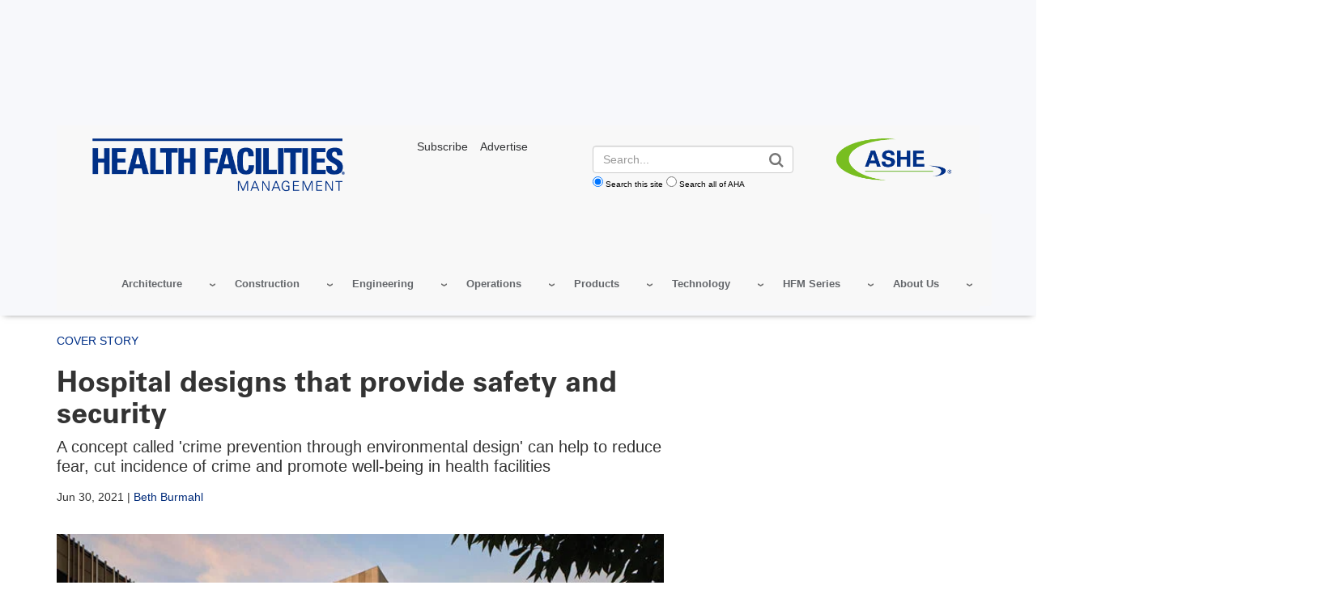

--- FILE ---
content_type: text/html; charset=UTF-8
request_url: https://www.hfmmagazine.com/articles/4222-hospital-designs-that-provide-safety-and-security
body_size: 25199
content:
<!DOCTYPE html>
<html lang="en" dir="ltr" prefix="og: https://ogp.me/ns#">
  <head>
    <meta charset="utf-8" />
<noscript><style>form.antibot * :not(.antibot-message) { display: none !important; }</style>
</noscript><link rel="canonical" href="https://www.hfmmagazine.com/articles/4222-hospital-designs-that-provide-safety-and-security" />
<meta name="google" content="33fWWKyWZDLDoZCEHo62LpTT6PGOHXRFyEz4QnWinG4" />
<meta name="cache-control" content="max-age=900, public" />
<meta property="og:type" content="website" />
<meta property="og:url" content="https://www.hfmmagazine.com/articles/4222-hospital-designs-that-provide-safety-and-security" />
<meta property="og:title" content="Hospital designs that provide safety and security | HFM Magazine" />
<meta name="twitter:card" content="summary_large_image" />
<meta name="twitter:title" content="Hospital designs that provide safety and security | AHA" />
<meta name="msvalidate.01" content="54B5672E5B7E87B83D585F545F57B5E6" />
<meta name="Generator" content="Drupal 11 (https://www.drupal.org)" />
<meta name="MobileOptimized" content="width" />
<meta name="HandheldFriendly" content="true" />
<meta name="viewport" content="width=device-width, initial-scale=1.0" />
<meta name="description" content="A concept called &#039;crime prevention through environmental design&#039; can help to reduce fear, cut incidence of crime and promote well-being in health faci" />
<meta name="twitter:site:id" />
<meta name="twitter:creator" content="@hfmmagazine" />
<meta name="twitter:site" content="@hfmmagazine" />
<meta name="twitter:image" content="https://www.hfmmagazine.com/sites/default/files/hfmmagazine/ext/resources/images/2021/Magazine/July/HFM_Cover1_18.jpg" />
<meta name="twitter:description" content="A concept called &#039;crime prevention through environmental design&#039; can help to reduce fear, cut incidence of crime and promote well-being in health faci" />
<meta property="og:description" content="A concept called &#039;crime prevention through environmental design&#039; can help to reduce fear, cut incidence of crime and promote well-being in health faci" />
<meta property="og:site_name" content="HFM Magazine" />
<meta property="og:image" content="https://www.hfmmagazine.com/sites/default/files/hfmmagazine/ext/resources/images/2021/Magazine/July/HFM_Cover1_18.jpg" />
<script type="application/ld+json">{ "@context" : "http://schema.org",
  "@type" : "Organization",
  "legalName" : "HFM Magazine",
  "url" : "www.hfmmagazine.com",
  "logo" : "https://www.hfmmagazine.com/sites/default/files/hfmmagazine/hfm-logo_6.png",
  "sameAs" : [
    "https://www.linkedin.com/showcase/hfm-magazine/","https://x.com/hfmmagazine"
    ],
      "potentialAction": {
     "@type": "SearchAction",
     "target": "www.hfmmagazine.com/aha-site-search?search_api_fulltext={search_api_fulltext}&amp;site=www_hfmmagazine_com",
     "query-input": "required name=search_api_fulltext"
   }
}</script>
<meta name="author" property="article:author" content="Beth Burmahl" />
<meta name="publish_date" property="article:published_time" content="2021-06-30T07:00:00-05:00" />
<link rel="icon" href="/themes/custom/hfmmagazine/favicon.ico" type="image/vnd.microsoft.icon" />

    <title>Hospital designs that provide safety and security | HFM Magazine</title>
    <link rel="stylesheet" media="all" href="/sites/default/files/css/css_4sIOuZyOVlVOnGsmnWfes291kgM86zQc72_igUG6Ik8.css?delta=0&amp;language=en&amp;theme=hfmmagazine&amp;include=eJw1jFkOwyAQQy8E4UjRJDhbmRnEkqWnb0naH8t-tkwLuTnoQMGOylEFUrKhL8017bi2O_QLKLgmve5I-4rDjJrgfKqRQkcbnQY-uoEyDM4SVnn9y180y8RMM71XwbPLVy7gx7fL7G7tWH0NMAd6xkwMqW7SxN0B24BtxE5JpUD8BxyxSjQ" />
<link rel="stylesheet" media="all" href="/sites/default/files/css/css_eapZIC_U5wCUZIP4tB50ZT2d99_y2td5oOmycZ_l0LM.css?delta=1&amp;language=en&amp;theme=hfmmagazine&amp;include=eJw1jFkOwyAQQy8E4UjRJDhbmRnEkqWnb0naH8t-tkwLuTnoQMGOylEFUrKhL8017bi2O_QLKLgmve5I-4rDjJrgfKqRQkcbnQY-uoEyDM4SVnn9y180y8RMM71XwbPLVy7gx7fL7G7tWH0NMAd6xkwMqW7SxN0B24BtxE5JpUD8BxyxSjQ" />
<link rel="stylesheet" media="print" href="/sites/default/files/css/css_bTAJPin_z2c0Iu3pX4qglnApwk9ZTIlQaP1v6mgfnwM.css?delta=2&amp;language=en&amp;theme=hfmmagazine&amp;include=eJw1jFkOwyAQQy8E4UjRJDhbmRnEkqWnb0naH8t-tkwLuTnoQMGOylEFUrKhL8017bi2O_QLKLgmve5I-4rDjJrgfKqRQkcbnQY-uoEyDM4SVnn9y180y8RMM71XwbPLVy7gx7fL7G7tWH0NMAd6xkwMqW7SxN0B24BtxE5JpUD8BxyxSjQ" />
<link rel="stylesheet" media="all" href="/sites/default/files/css/css_I61gvTeGM2N-0dBmmZ6wvw8hRFC35tEThXo0a4bVj9k.css?delta=3&amp;language=en&amp;theme=hfmmagazine&amp;include=eJw1jFkOwyAQQy8E4UjRJDhbmRnEkqWnb0naH8t-tkwLuTnoQMGOylEFUrKhL8017bi2O_QLKLgmve5I-4rDjJrgfKqRQkcbnQY-uoEyDM4SVnn9y180y8RMM71XwbPLVy7gx7fL7G7tWH0NMAd6xkwMqW7SxN0B24BtxE5JpUD8BxyxSjQ" />

    <script type="application/json" data-drupal-selector="drupal-settings-json">{"path":{"baseUrl":"\/","pathPrefix":"","currentPath":"node\/699311","currentPathIsAdmin":false,"isFront":false,"currentLanguage":"en"},"pluralDelimiter":"\u0003","suppressDeprecationErrors":true,"gtag":{"tagId":"","consentMode":false,"otherIds":[],"events":[],"additionalConfigInfo":[]},"ajaxPageState":{"libraries":"[base64]","theme":"hfmmagazine","theme_token":"jeHeyyud4aPpgJbeK78vhE-jHCnsr2ZLgq1vXI5BwGk"},"ajaxTrustedUrl":[],"gtm":{"tagId":null,"settings":{"data_layer":"dataLayer","include_classes":false,"allowlist_classes":"google\nnonGooglePixels\nnonGoogleScripts\nnonGoogleIframes","blocklist_classes":"customScripts\ncustomPixels","include_environment":false,"environment_id":"","environment_token":""},"tagIds":["GTM-TL4XBQK"]},"aha_ketch":{"config_url":"https:\/\/global.ketchcdn.com\/web\/v3\/config\/american_hospital_association\/hfmmagazine_com\/boot.js"},"dataLayer":{"defaultLang":"en","languages":{"en":{"id":"en","name":"English","direction":"ltr","weight":0}}},"data":{"extlink":{"extTarget":true,"extTargetAppendNewWindowLabel":"(opens in a new window)","extTargetNoOverride":true,"extNofollow":true,"extTitleNoOverride":false,"extNoreferrer":false,"extFollowNoOverride":true,"extClass":"0","extLabel":"(link is external)","extImgClass":false,"extSubdomains":true,"extExclude":"^(.+\\.)?(thecarefund|aha|ashhra|academicprogression|ahe|aone|hret-hiin|shsmd|hhnmag|energytocare|chnafinder|nubc|ahrmm|ashe|hsr|ifdhe|equity|hfmmagazine|pdcsummit|professionalgov|advocacyday|inspiringleaders|healthiertogether)\\.(com|org|net)","extInclude":"","extCssExclude":"a.referlink, #ctaCarousel","extCssInclude":"","extCssExplicit":"","extAlert":false,"extAlertText":"This link will take you to an external web site. We are not responsible for their content.","extHideIcons":false,"mailtoClass":"0","telClass":"0","mailtoLabel":"(link sends email)","telLabel":"(link is a phone number)","extUseFontAwesome":false,"extIconPlacement":"before","extPreventOrphan":false,"extFaLinkClasses":"fa fa-external-link","extFaMailtoClasses":"fa fa-envelope-o","extAdditionalLinkClasses":"","extAdditionalMailtoClasses":"","extAdditionalTelClasses":"","extFaTelClasses":"fa fa-phone","whitelistedDomains":[],"extExcludeNoreferrer":""}},"views":{"ajax_path":"\/views\/ajax","ajaxViews":{"views_dom_id:247128291f796ff82bac787e66d93b5a3bdf50d0e9c8081ecb7f4157526f315c":{"view_name":"edp_resources","view_display_id":"related_events_block","view_args":"","view_path":"\/node\/699311","view_base_path":null,"view_dom_id":"247128291f796ff82bac787e66d93b5a3bdf50d0e9c8081ecb7f4157526f315c","pager_element":0},"views_dom_id:66133281959a20e33fcedd461c8eafce0cb3bcaf41140837e7aeec2f6d09b454":{"view_name":"edp_resources","view_display_id":"related_data_block","view_args":"","view_path":"\/node\/699311","view_base_path":null,"view_dom_id":"66133281959a20e33fcedd461c8eafce0cb3bcaf41140837e7aeec2f6d09b454","pager_element":0},"views_dom_id:06c38b890c0dcdcda546c6c74792a35b1172909462b1b06550458f51a4cdce8c":{"view_name":"edp_resources","view_display_id":"related_news_block","view_args":"699311","view_path":"\/node\/699311","view_base_path":null,"view_dom_id":"06c38b890c0dcdcda546c6c74792a35b1172909462b1b06550458f51a4cdce8c","pager_element":0}}},"broadstreet":{"networkId":"6193","showHeaderAd":true,"footer":{"showFooterAd":false},"sticky":{"networkId":"6193","zoneId":"1228164","showStickyAd":true}},"csp":{"nonce":"hORkWSGkJl1vGrvUhZleXA"},"user":{"uid":0,"permissionsHash":"81fd3db2a8ba11ce9135063ff4e1335e472130232bd22c8287b91afbce142c31"}}</script>
<script src="/sites/default/files/js/js_e0pZzCQHgA-VetwOSsSI38NKXhr0k__axZT9vAfBnXc.js?scope=header&amp;delta=0&amp;language=en&amp;theme=hfmmagazine&amp;include=eJxdjG0OgjAQRC-0skciU7q2lX6lXRE8vYDGRP9M5r1kBh7sYjGIl6mkWrJk7YTd1iaqW20h68HjLDp5_jayUERs0tiIxxJK6yS2skEXklVjyDPbdq-IwwfJleKijArHbo9_HnDD-isT-WtKcHiGLO_vJcij85nn4AXA30r1"></script>
<script src="/modules/contrib/google_tag/js/gtag.js?t7hnyq"></script>
<script src="/modules/contrib/google_tag/js/gtm.js?t7hnyq"></script>
<script src="//cdn.broadstreetads.com/init-2.min.js"></script>

  </head>
  <body class="page-articles-4222-hospital-designs-that-provide-safety-and-security">
        <a href="#main-content" class="visually-hidden focusable">
      Skip to main content
    </a>
    <noscript><iframe src="https://www.googletagmanager.com/ns.html?id=GTM-TL4XBQK"
                  height="0" width="0" style="display:none;visibility:hidden"></iframe></noscript>

      <div class="dialog-off-canvas-main-canvas" data-off-canvas-main-canvas>
    
    
<div class="layout-container edp-layout-container">
  
<header id="master-header" class='master-header edp-master-header' role="banner">
                    
  <div class="advertisement leaderboard-ad text-center">
    <div class="wrapper">
      <broadstreet-zone zone-id="72155">
        <img src="/sites/default/files/images/top-ad-placeholder.svg" alt="advertisement">
      </broadstreet-zone>
    </div>
  </div>
        <div street-address="1228164"></div>
    <section class="hfm-mobile-top-bar hidden-md hidden-lg text-right">
    <div class="container">
      <div class="row">
        <div class="col-sm-12">
        <a href="https://www.ashe.org/" target="_blank"><img src="/themes/custom/hfmmagazine/images/ASHE-Logo-RGB_R.png?width=100" alt="ashe.org" /></a>
        </div>
      </div>
    </div>
  </section>

  <div class="container">
    <section class="edp-header">
      <div class="container">
        <div id="master-nav" class="master-nav">
          <nav class="edp-nav secondary-nav">
            <div class="row col-md-12 col-sm-7 col-xs-10">
              <div class="nav-left col-md-4 edp-logo">
                  <div>
    <div id="block-hfmmagazine-edpheaderlogo">
  
    
      <a href="/" class="edp_logo">
  <img src="/sites/default/files/styles/edp_header_logo/public/hfmmagazine/hfm-logo_6.png?itok=4rXPd5fi" alt="hfmmagazine site header logo" />


</a>
  </div>

  </div>

              </div>
              <div class="nav-center col-md-8 hidden-sm hidden-xs">
                <div class="row">
                  <div id="edp_utility_nav" class="col-md-4 hidden-sm hidden-xs ">
                    <p><a href="https://www.ashe.org/hfm-subscription" target="_blank"><span>Subscribe</span></a><a href="https://www.ashemarketingsolutions.org/hfm-magazine/"><span>Advertise</span></a></p>
                  </div>
                  <div id="edp_login_search" class="col-md-3 edp_login_bt col-md-push-1 no-login hidden">
                    <div class="top-right-header row">
                      <a href="#" id="js-navbar-mobile-toggle" class="navbar-mobile-toggle"></a>
                      <div id="js-header-login-search" class="header-login-search">
                        <div id="js-header-login" class="header-login">
                                                  </div>
                      </div>
                    </div>
                  </div>
                  <div id="edp-search" class="col-md-5 ">
                    <div class="header-login-search edp-header-login-search">
                    <!-- EDP Search Block -->
                      <form action="/aha-site-search" method="get" class="views-exposed-form">
  <div class="form-actions">
    <label for="edit-search-api-fulltext" class="visually-hidden">Search</label>
    <input class="form-control" data-drupal-selector="edit-search-api-fulltext" type="text" id="edit-search-api-fulltext" name="search_api_fulltext" value="" placeholder="Search...">

    <input data-drupal-selector="edit-submit-aha-search" type="submit" id="edit-submit-aha-search" value="Search" class="button js-form-submit form-submit">

    <div class="radio-group">
      <input type="radio" value="www_hfmmagazine_com" id="www_hfmmagazine_com" name="site" checked><label for="www_hfmmagazine_com">Search this site</label>
      <input type="radio" value="" id="aha" name="site"><label for="aha">Search all of AHA</label>
    </div>
  </div>
</form>

                    </div>
                  </div>
                  <div id="asheheaderlogo" class="col-md-3 hidden-sm hidden-xs">
                    <a href="https://www.ashe.org" target="_blank">
                    <img alt="American Society for Health Care Engineering" data-entity-type="" data-entity-uuid="" src="/themes/custom/hfmmagazine/images/ASHE-Logo-RGB_R.png">
                    </a>
                  </div>
                </div>
              </div>
            </div>
            <div class="nav_menu  pull-right">
                <div>
    <div id="block-hfmmagazine-edphfmmagazine">
  
    
      <div class="aha-menu-wrapper">
	<a id="menu-toggle" class="navbar-toggle collapsed">
	    <span class="icon-bar"></span>
	    <span class="icon-bar"></span>
	    <span class="icon-bar"></span>
	</a>
	<nav  class="edp-hfm-magazine navbar navbar-default navbar-we-mega-menu mobile-collapse hover-action" data-menu-name="edp-hfm-magazine" data-block-theme="aha" data-style="Default" data-animation="None" data-delay="" data-duration="" data-autoarrow="" data-alwayshowsubmenu="" data-action="hover" data-mobile-collapse="0">
	  <div class="container-fluid">
	    <ul  class="we-mega-menu-ul nav nav-tabs">
  <li  class="we-mega-menu-li dropdown-menu" data-level="0" data-element-type="we-mega-menu-li" description="" data-id="03bd43d8-6ec7-46f4-88de-47df182af055" data-submenu="1" data-hide-sub-when-collapse="" data-group="0" data-class="" data-icon="" data-caption="" data-alignsub="" data-target="">
  <a class="we-mega-menu-li" title="" href="/topics/architecture" target="">
    
    Architecture

      </a>
<div  class="we-mega-menu-submenu" data-element-type="we-mega-menu-submenu" data-submenu-width="" data-class="" style="width: px">
  <div class="we-mega-menu-submenu-inner">
    <div  class="we-mega-menu-row" data-element-type="we-mega-menu-row" data-custom-row="0">
  <div  class="we-mega-menu-col span12" data-element-type="we-mega-menu-col" data-width="12" data-block="" data-blocktitle="0" data-hidewhencollapse="" data-class="">
  <ul class="nav nav-tabs subul">
  <li  class="we-mega-menu-li" data-level="1" data-element-type="we-mega-menu-li" description="" data-id="875fc15e-e22a-4e8a-956f-b915bae9c3ed" data-submenu="0" data-hide-sub-when-collapse="" data-group="0" data-class="" data-icon="" data-caption="" data-alignsub="" data-target="_self">
  <a class="we-mega-menu-li" title="" href="/topics/architecture-compliance" target="_self">
    
    Compliance

      </a>

</li>
<li  class="we-mega-menu-li" data-level="1" data-element-type="we-mega-menu-li" description="" data-id="b7edc120-17c5-46de-8910-057c665b4515" data-submenu="0" data-hide-sub-when-collapse="" data-group="0" data-class="" data-icon="" data-caption="" data-alignsub="" data-target="_self">
  <a class="we-mega-menu-li" title="" href="/topics/architecture-health-showcase" target="_self">
    
    Architecture for Health Showcase 

      </a>

</li>
<li  class="we-mega-menu-li" data-level="1" data-element-type="we-mega-menu-li" description="" data-id="129471b7-4977-4315-b2c2-631f844f16dc" data-submenu="0" data-hide-sub-when-collapse="" data-group="0" data-class="" data-icon="" data-caption="" data-alignsub="" data-target="_self">
  <a class="we-mega-menu-li" title="" href="/topics/interior-design" target="_self">
    
    Interiors

      </a>

</li>
<li  class="we-mega-menu-li" data-level="1" data-element-type="we-mega-menu-li" description="" data-id="c8c93fb2-c3b2-4790-ad3f-c40a8e880cc5" data-submenu="0" data-hide-sub-when-collapse="" data-group="0" data-class="" data-icon="" data-caption="" data-alignsub="" data-target="_self">
  <a class="we-mega-menu-li" title="" href="/topics/architectural-planning" target="_self">
    
    Planning

      </a>

</li>
<li  class="we-mega-menu-li" data-level="1" data-element-type="we-mega-menu-li" description="" data-id="0d69754b-7d49-479b-9442-12866760415c" data-submenu="0" data-hide-sub-when-collapse="" data-group="0" data-class="" data-icon="" data-caption="" data-alignsub="" data-target="_self">
  <a class="we-mega-menu-li" title="" href="/topics/architecture-profiles" target="_self">
    
    Project Profiles

      </a>

</li>

</ul>
</div>

</div>

  </div>
</div>
</li>
<li  class="we-mega-menu-li dropdown-menu" data-level="0" data-element-type="we-mega-menu-li" description="" data-id="ea94755b-6fcb-4a81-bf8e-7fdbbc6ebcfd" data-submenu="1" data-hide-sub-when-collapse="" data-group="0" data-class="" data-icon="" data-caption="" data-alignsub="" data-target="">
  <a class="we-mega-menu-li" title="" href="/topics/construction" target="">
    
    Construction

      </a>
<div  class="we-mega-menu-submenu" data-element-type="we-mega-menu-submenu" data-submenu-width="" data-class="" style="width: px">
  <div class="we-mega-menu-submenu-inner">
    <div  class="we-mega-menu-row" data-element-type="we-mega-menu-row" data-custom-row="0">
  <div  class="we-mega-menu-col span12" data-element-type="we-mega-menu-col" data-width="12" data-block="" data-blocktitle="0" data-hidewhencollapse="" data-class="">
  <ul class="nav nav-tabs subul">
  <li  class="we-mega-menu-li" data-level="1" data-element-type="we-mega-menu-li" description="" data-id="ddf2778d-2e27-458f-aa06-f84c27574e56" data-submenu="0" data-hide-sub-when-collapse="" data-group="0" data-class="" data-icon="" data-caption="" data-alignsub="" data-target="">
  <a class="we-mega-menu-li" title="" href="/topics/construction-compliance" target="">
    
    Compliance

      </a>

</li>
<li  class="we-mega-menu-li" data-level="1" data-element-type="we-mega-menu-li" description="" data-id="2fe6b82c-7c92-4990-8d08-d763f0889b06" data-submenu="0" data-hide-sub-when-collapse="" data-group="0" data-class="" data-icon="" data-caption="" data-alignsub="" data-target="">
  <a class="we-mega-menu-li" title="" href="/topics/construction-data" target="">
    
    Construction Data

      </a>

</li>
<li  class="we-mega-menu-li" data-level="1" data-element-type="we-mega-menu-li" description="" data-id="920b3bd0-cf1f-4f8b-b732-817d1ee786d2" data-submenu="0" data-hide-sub-when-collapse="" data-group="0" data-class="" data-icon="" data-caption="" data-alignsub="" data-target="">
  <a class="we-mega-menu-li" title="" href="/topics/project-management" target="">
    
    Project Management

      </a>

</li>
<li  class="we-mega-menu-li" data-level="1" data-element-type="we-mega-menu-li" description="" data-id="e22b6515-0fab-404a-ad18-bad37da2a1e2" data-submenu="0" data-hide-sub-when-collapse="" data-group="0" data-class="" data-icon="" data-caption="" data-alignsub="" data-target="">
  <a class="we-mega-menu-li" title="" href="/topics/construction-profiles" target="">
    
    Project Profiles

      </a>

</li>
<li  class="we-mega-menu-li" data-level="1" data-element-type="we-mega-menu-li" description="" data-id="378e7ed7-bedd-4964-aadd-45f59e08bdf9" data-submenu="0" data-hide-sub-when-collapse="" data-group="0" data-class="" data-icon="" data-caption="" data-alignsub="" data-target="">
  <a class="we-mega-menu-li" title="" href="/topics/vista-award-winners" target="">
    
    Vista Award Winners 

      </a>

</li>

</ul>
</div>

</div>

  </div>
</div>
</li>
<li  class="we-mega-menu-li dropdown-menu" data-level="0" data-element-type="we-mega-menu-li" description="" data-id="002c1d79-ffc3-4db5-8bd0-5b08243279b1" data-submenu="1" data-hide-sub-when-collapse="" data-group="0" data-class="" data-icon="" data-caption="" data-alignsub="" data-target="">
  <a class="we-mega-menu-li" title="" href="/topics/facility-engineering" target="">
    
    Engineering

      </a>
<div  class="we-mega-menu-submenu" data-element-type="we-mega-menu-submenu" data-submenu-width="" data-class="" style="width: px">
  <div class="we-mega-menu-submenu-inner">
    <div  class="we-mega-menu-row" data-element-type="we-mega-menu-row" data-custom-row="0">
  <div  class="we-mega-menu-col span12" data-element-type="we-mega-menu-col" data-width="12" data-block="" data-blocktitle="0" data-hidewhencollapse="" data-class="">
  <ul class="nav nav-tabs subul">
  <li  class="we-mega-menu-li" data-level="1" data-element-type="we-mega-menu-li" description="" data-id="1ed96963-5900-43e5-a22d-680dc5f93d90" data-submenu="0" data-hide-sub-when-collapse="" data-group="0" data-class="" data-icon="" data-caption="" data-alignsub="" data-target="">
  <a class="we-mega-menu-li" title="" href="/topics/engineering-compliance" target="">
    
    Compliance

      </a>

</li>
<li  class="we-mega-menu-li" data-level="1" data-element-type="we-mega-menu-li" description="" data-id="2eedda10-3cfb-4b19-8e4a-0db49c55b31c" data-submenu="0" data-hide-sub-when-collapse="" data-group="0" data-class="" data-icon="" data-caption="" data-alignsub="" data-target="">
  <a class="we-mega-menu-li" title="" href="/topics/biomedical-engineering" target="">
    
    Biomedical 

      </a>

</li>
<li  class="we-mega-menu-li" data-level="1" data-element-type="we-mega-menu-li" description="" data-id="27e5f697-ad8c-4d47-b761-3561fb8add73" data-submenu="0" data-hide-sub-when-collapse="" data-group="0" data-class="" data-icon="" data-caption="" data-alignsub="" data-target="">
  <a class="we-mega-menu-li" title="" href="/topics/building-infrastructure-equipment" target="">
    
    Building Infrastructure Equipment

      </a>

</li>
<li  class="we-mega-menu-li" data-level="1" data-element-type="we-mega-menu-li" description="" data-id="c52dbd6e-2091-48e5-8203-edc1b90629e5" data-submenu="0" data-hide-sub-when-collapse="" data-group="0" data-class="" data-icon="" data-caption="" data-alignsub="" data-target="">
  <a class="we-mega-menu-li" title="" href="/topics/commissioning" target="">
    
    Commissioning

      </a>

</li>
<li  class="we-mega-menu-li" data-level="1" data-element-type="we-mega-menu-li" description="" data-id="1ae1a234-4968-4ba6-bc39-fdea55634ad5" data-submenu="0" data-hide-sub-when-collapse="" data-group="0" data-class="" data-icon="" data-caption="" data-alignsub="" data-target="_self">
  <a class="we-mega-menu-li" title="" href="/topics/energy-management" target="_self">
    
    Energy Management

      </a>

</li>
<li  class="we-mega-menu-li" data-level="1" data-element-type="we-mega-menu-li" description="" data-id="a8785704-bfdd-462f-a401-00931684f021" data-submenu="0" data-hide-sub-when-collapse="" data-group="0" data-class="" data-icon="" data-caption="" data-alignsub="" data-target="_self">
  <a class="we-mega-menu-li" title="" href="/topics/fire-and-life-safety" target="_self">
    
    Fire and Life Safety

      </a>

</li>
<li  class="we-mega-menu-li" data-level="1" data-element-type="we-mega-menu-li" description="" data-id="01fe6ff3-8169-4237-9ff6-f620e633d712" data-submenu="0" data-hide-sub-when-collapse="" data-group="0" data-class="" data-icon="" data-caption="" data-alignsub="" data-target="_self">
  <a class="we-mega-menu-li" title="" href="/topics/maintenance-and-operations" target="_self">
    
    Maintenance 

      </a>

</li>
<li  class="we-mega-menu-li" data-level="1" data-element-type="we-mega-menu-li" description="" data-id="2eea0bed-a79c-4d18-943e-4c1e6576b8e4" data-submenu="0" data-hide-sub-when-collapse="" data-group="0" data-class="" data-icon="" data-caption="" data-alignsub="" data-target="_self">
  <a class="we-mega-menu-li" title="" href="/topics/power-and-electrical" target="_self">
    
    Power and Electrical

      </a>

</li>
<li  class="we-mega-menu-li" data-level="1" data-element-type="we-mega-menu-li" description="" data-id="ea6e7baa-2a0c-4436-9644-3a9c28419797" data-submenu="0" data-hide-sub-when-collapse="" data-group="0" data-class="" data-icon="" data-caption="" data-alignsub="" data-target="_self">
  <a class="we-mega-menu-li" title="" href="/topics/water-management" target="_self">
    
    Water Management

      </a>

</li>

</ul>
</div>

</div>

  </div>
</div>
</li>
<li  class="we-mega-menu-li dropdown-menu" data-level="0" data-element-type="we-mega-menu-li" description="" data-id="03eb4180-1da4-46b9-b347-c7ceb08b46ef" data-submenu="1" data-hide-sub-when-collapse="" data-group="0" data-class="" data-icon="" data-caption="" data-alignsub="" data-target="">
  <a class="we-mega-menu-li" title="" href="/topics/operational-excellence" target="">
    
    Operations

      </a>
<div  class="we-mega-menu-submenu" data-element-type="we-mega-menu-submenu" data-submenu-width="" data-class="" style="width: px">
  <div class="we-mega-menu-submenu-inner">
    <div  class="we-mega-menu-row" data-element-type="we-mega-menu-row" data-custom-row="0">
  <div  class="we-mega-menu-col span12" data-element-type="we-mega-menu-col" data-width="12" data-block="" data-blocktitle="0" data-hidewhencollapse="" data-class="">
  <ul class="nav nav-tabs subul">
  <li  class="we-mega-menu-li" data-level="1" data-element-type="we-mega-menu-li" description="" data-id="104620d4-7d6e-4b5e-9a1f-637f6312493b" data-submenu="0" data-hide-sub-when-collapse="" data-group="0" data-class="" data-icon="" data-caption="" data-alignsub="" data-target="">
  <a class="we-mega-menu-li" title="" href="/topics/compliance-and-operations" target="">
    
    Compliance

      </a>

</li>
<li  class="we-mega-menu-li" data-level="1" data-element-type="we-mega-menu-li" description="" data-id="c94de931-2e69-4be8-9027-ceb115969707" data-submenu="0" data-hide-sub-when-collapse="" data-group="0" data-class="" data-icon="" data-caption="" data-alignsub="" data-target="">
  <a class="we-mega-menu-li" title="" href="/topics/asset-management" target="">
    
    Asset Management

      </a>

</li>
<li  class="we-mega-menu-li" data-level="1" data-element-type="we-mega-menu-li" description="" data-id="e883fe29-a3b2-4509-bceb-6f9537d38c62" data-submenu="0" data-hide-sub-when-collapse="" data-group="0" data-class="" data-icon="" data-caption="" data-alignsub="" data-target="">
  <a class="we-mega-menu-li" title="" href="/topics/emergency-management" target="">
    
    Emergency Management

      </a>

</li>
<li  class="we-mega-menu-li" data-level="1" data-element-type="we-mega-menu-li" description="" data-id="664d56d1-c19e-43f6-82ea-1be6ec4ae167" data-submenu="0" data-hide-sub-when-collapse="" data-group="0" data-class="" data-icon="" data-caption="" data-alignsub="" data-target="">
  <a class="we-mega-menu-li" title="" href="/topics/operations-related-environmental-hygiene" target="">
    
    EVS and Disinfection

      </a>

</li>
<li  class="we-mega-menu-li" data-level="1" data-element-type="we-mega-menu-li" description="" data-id="373fe78b-1109-4c48-8a2a-269608378731" data-submenu="0" data-hide-sub-when-collapse="" data-group="0" data-class="" data-icon="" data-caption="" data-alignsub="" data-target="">
  <a class="we-mega-menu-li" title="" href="/topics/financial-management" target="">
    
    Financial Management

      </a>

</li>
<li  class="we-mega-menu-li" data-level="1" data-element-type="we-mega-menu-li" description="" data-id="69fbb620-f159-4529-8684-44b0f568e060" data-submenu="0" data-hide-sub-when-collapse="" data-group="0" data-class="" data-icon="" data-caption="" data-alignsub="" data-target="_self">
  <a class="we-mega-menu-li" title="" href="/topics/leadership" target="_self">
    
    Leadership and Workforce

      </a>

</li>
<li  class="we-mega-menu-li" data-level="1" data-element-type="we-mega-menu-li" description="" data-id="e843b060-ec51-45c3-a637-c820bac60105" data-submenu="0" data-hide-sub-when-collapse="" data-group="0" data-class="" data-icon="" data-caption="" data-alignsub="" data-target="_self">
  <a class="we-mega-menu-li" title="" href="/topics/property-management" target="_self">
    
    Property Management

      </a>

</li>
<li  class="we-mega-menu-li" data-level="1" data-element-type="we-mega-menu-li" description="" data-id="b95f48b7-4135-47f8-8d66-67c76811c9b2" data-submenu="0" data-hide-sub-when-collapse="" data-group="0" data-class="" data-icon="" data-caption="" data-alignsub="" data-target="_self">
  <a class="we-mega-menu-li" title="" href="/topics/safety-and-security" target="_self">
    
    Safety and Security

      </a>

</li>

</ul>
</div>

</div>

  </div>
</div>
</li>
<li  class="we-mega-menu-li dropdown-menu" data-level="0" data-element-type="we-mega-menu-li" description="" data-id="a9318093-3364-4b0b-8736-8ff1b38e7203" data-submenu="1" data-hide-sub-when-collapse="" data-group="0" data-class="" data-icon="" data-caption="" data-alignsub="" data-target="">
  <a class="we-mega-menu-li" title="" href="/topics/products" target="">
    
    Products

      </a>
<div  class="we-mega-menu-submenu" data-element-type="we-mega-menu-submenu" data-submenu-width="" data-class="" style="width: px">
  <div class="we-mega-menu-submenu-inner">
    <div  class="we-mega-menu-row" data-element-type="we-mega-menu-row" data-custom-row="0">
  <div  class="we-mega-menu-col span12" data-element-type="we-mega-menu-col" data-width="12" data-block="" data-blocktitle="0" data-hidewhencollapse="" data-class="">
  <ul class="nav nav-tabs subul">
  <li  class="we-mega-menu-li" data-level="1" data-element-type="we-mega-menu-li" description="" data-id="d5a20a81-61d3-496c-bb05-877968708f34" data-submenu="0" data-hide-sub-when-collapse="" data-group="0" data-class="" data-icon="" data-caption="" data-alignsub="" data-target="">
  <a class="we-mega-menu-li" title="" href="/topics/building-controls-and-automation-products" target="">
    
    Building Controls and Automation

      </a>

</li>
<li  class="we-mega-menu-li" data-level="1" data-element-type="we-mega-menu-li" description="" data-id="16854dc3-9bf8-4fb6-86af-9ac120368db8" data-submenu="0" data-hide-sub-when-collapse="" data-group="0" data-class="" data-icon="" data-caption="" data-alignsub="" data-target="">
  <a class="we-mega-menu-li" title="" href="/topics/chillers-and-boilers-products" target="">
    
    Chillers and Boilers

      </a>

</li>
<li  class="we-mega-menu-li" data-level="1" data-element-type="we-mega-menu-li" description="" data-id="adccf1cc-ec64-4dc3-89dd-5e6075cdd163" data-submenu="0" data-hide-sub-when-collapse="" data-group="0" data-class="" data-icon="" data-caption="" data-alignsub="" data-target="">
  <a class="we-mega-menu-li" title="" href="/topics/cleaning-products" target="">
    
    Cleaning

      </a>

</li>
<li  class="we-mega-menu-li" data-level="1" data-element-type="we-mega-menu-li" description="" data-id="86b4a41e-065f-43ff-b2ff-d615dcdb822a" data-submenu="0" data-hide-sub-when-collapse="" data-group="0" data-class="" data-icon="" data-caption="" data-alignsub="" data-target="">
  <a class="we-mega-menu-li" title="" href="/topics/computerized-maintenance-management-systems-products" target="">
    
    Computerized Maintenance Management Systems

      </a>

</li>
<li  class="we-mega-menu-li" data-level="1" data-element-type="we-mega-menu-li" description="" data-id="72657c6b-7dbb-45fc-87ae-eac205632112" data-submenu="0" data-hide-sub-when-collapse="" data-group="0" data-class="" data-icon="" data-caption="" data-alignsub="" data-target="">
  <a class="we-mega-menu-li" title="" href="/topics/communication-systems-products" target="">
    
    Communication Systems

      </a>

</li>
<li  class="we-mega-menu-li" data-level="1" data-element-type="we-mega-menu-li" description="" data-id="14a95b25-f17a-4c4c-8b60-4c01467c7450" data-submenu="0" data-hide-sub-when-collapse="" data-group="0" data-class="" data-icon="" data-caption="" data-alignsub="" data-target="">
  <a class="we-mega-menu-li" title="" href="/topics/fire-and-life-safety-products" target="">
    
    Fire and Life Safety

      </a>

</li>
<li  class="we-mega-menu-li" data-level="1" data-element-type="we-mega-menu-li" description="" data-id="fc27c002-6043-45da-8b1b-30471806a200" data-submenu="0" data-hide-sub-when-collapse="" data-group="0" data-class="" data-icon="" data-caption="" data-alignsub="" data-target="">
  <a class="we-mega-menu-li" title="" href="/topics/furnishings-products" target="">
    
    Furnishings

      </a>

</li>
<li  class="we-mega-menu-li" data-level="1" data-element-type="we-mega-menu-li" description="" data-id="c98756ba-ca59-4500-82e7-9ae6a56b8520" data-submenu="0" data-hide-sub-when-collapse="" data-group="0" data-class="" data-icon="" data-caption="" data-alignsub="" data-target="">
  <a class="we-mega-menu-li" title="" href="/topics/hvac-products" target="">
    
    HVAC

      </a>

</li>
<li  class="we-mega-menu-li" data-level="1" data-element-type="we-mega-menu-li" description="" data-id="33be79a2-d90d-460d-a3d9-d3534563b9de" data-submenu="0" data-hide-sub-when-collapse="" data-group="0" data-class="" data-icon="" data-caption="" data-alignsub="" data-target="">
  <a class="we-mega-menu-li" title="" href="/topics/infection-prevention-products" target="">
    
    Infection Prevention

      </a>

</li>
<li  class="we-mega-menu-li" data-level="1" data-element-type="we-mega-menu-li" description="" data-id="ac491a6d-d080-4cc8-ad17-a56fb3f8b59e" data-submenu="0" data-hide-sub-when-collapse="" data-group="0" data-class="" data-icon="" data-caption="" data-alignsub="" data-target="">
  <a class="we-mega-menu-li" title="" href="/topics/interior-surfaces-products" target="">
    
    Interior Surfaces

      </a>

</li>
<li  class="we-mega-menu-li" data-level="1" data-element-type="we-mega-menu-li" description="" data-id="464307c1-fbb9-4f77-b138-adcabfe114eb" data-submenu="0" data-hide-sub-when-collapse="" data-group="0" data-class="" data-icon="" data-caption="" data-alignsub="" data-target="">
  <a class="we-mega-menu-li" title="" href="/topics/lighting-products" target="">
    
    Lighting

      </a>

</li>
<li  class="we-mega-menu-li" data-level="1" data-element-type="we-mega-menu-li" description="" data-id="032ee00e-f68a-4670-854a-3c98a7fb669b" data-submenu="0" data-hide-sub-when-collapse="" data-group="0" data-class="" data-icon="" data-caption="" data-alignsub="" data-target="">
  <a class="we-mega-menu-li" title="" href="/topics/patient-education-and-entertainment-systems-products" target="">
    
    Patient Education and Entertainment Systems

      </a>

</li>
<li  class="we-mega-menu-li" data-level="1" data-element-type="we-mega-menu-li" description="" data-id="31b86ec9-a083-4323-ba3c-883111973d09" data-submenu="0" data-hide-sub-when-collapse="" data-group="0" data-class="" data-icon="" data-caption="" data-alignsub="" data-target="">
  <a class="we-mega-menu-li" title="" href="/topics/power-and-electrical-products" target="">
    
    Power and Electrical

      </a>

</li>
<li  class="we-mega-menu-li" data-level="1" data-element-type="we-mega-menu-li" description="" data-id="7fa387b7-0c61-43a3-9e2d-51f959ad072e" data-submenu="0" data-hide-sub-when-collapse="" data-group="0" data-class="" data-icon="" data-caption="" data-alignsub="" data-target="">
  <a class="we-mega-menu-li" title="" href="/topics/real-time-location-systems-products" target="">
    
    Real-time Location Systems

      </a>

</li>
<li  class="we-mega-menu-li" data-level="1" data-element-type="we-mega-menu-li" description="" data-id="98ff1a2f-cbbe-46c0-b0ac-3140673b295b" data-submenu="0" data-hide-sub-when-collapse="" data-group="0" data-class="" data-icon="" data-caption="" data-alignsub="" data-target="">
  <a class="we-mega-menu-li" title="" href="/topics/security-and-access-control-products" target="">
    
    Security and Access Control

      </a>

</li>
<li  class="we-mega-menu-li" data-level="1" data-element-type="we-mega-menu-li" description="" data-id="6313912b-86bc-4495-94af-26b0bb7c3640" data-submenu="0" data-hide-sub-when-collapse="" data-group="0" data-class="" data-icon="" data-caption="" data-alignsub="" data-target="">
  <a class="we-mega-menu-li" title="" href="/topics/water-management-products" target="">
    
    Water Management

      </a>

</li>
<li  class="we-mega-menu-li" data-level="1" data-element-type="we-mega-menu-li" description="" data-id="e7bb7809-bdb9-4e10-ac3d-e4c539097fd7" data-submenu="0" data-hide-sub-when-collapse="" data-group="0" data-class="" data-icon="" data-caption="" data-alignsub="" data-target="">
  <a class="we-mega-menu-li" title="" href="/topics/wayfinding-and-signage-products" target="">
    
    Wayfinding and Signage

      </a>

</li>

</ul>
</div>

</div>

  </div>
</div>
</li>
<li  class="we-mega-menu-li dropdown-menu" data-level="0" data-element-type="we-mega-menu-li" description="" data-id="2195be82-4835-4269-8cdf-71f6cef92e19" data-submenu="1" data-hide-sub-when-collapse="" data-group="0" data-class="" data-icon="" data-caption="" data-alignsub="" data-target="">
  <a class="we-mega-menu-li" title="" href="/topics/health-care-facility-technology-systems" target="">
    
    Technology

      </a>
<div  class="we-mega-menu-submenu" data-element-type="we-mega-menu-submenu" data-submenu-width="" data-class="" style="width: px">
  <div class="we-mega-menu-submenu-inner">
    <div  class="we-mega-menu-row" data-element-type="we-mega-menu-row" data-custom-row="0">
  <div  class="we-mega-menu-col span12" data-element-type="we-mega-menu-col" data-width="12" data-block="" data-blocktitle="0" data-hidewhencollapse="" data-class="">
  <ul class="nav nav-tabs subul">
  <li  class="we-mega-menu-li" data-level="1" data-element-type="we-mega-menu-li" description="" data-id="f988b5d3-ec09-477f-9bd3-577203aa3941" data-submenu="0" data-hide-sub-when-collapse="" data-group="0" data-class="" data-icon="" data-caption="" data-alignsub="" data-target="">
  <a class="we-mega-menu-li" title="" href="/topics/building-automation" target="">
    
    Building Automation

      </a>

</li>
<li  class="we-mega-menu-li" data-level="1" data-element-type="we-mega-menu-li" description="" data-id="022aa651-e730-4a88-ace9-31798aeb81d4" data-submenu="0" data-hide-sub-when-collapse="" data-group="0" data-class="" data-icon="" data-caption="" data-alignsub="" data-target="">
  <a class="we-mega-menu-li" title="" href="/topics/communications-systems" target="">
    
    Communication Systems

      </a>

</li>
<li  class="we-mega-menu-li" data-level="1" data-element-type="we-mega-menu-li" description="" data-id="0194e2e5-0fe1-4d2d-98b3-1ad3052d178d" data-submenu="0" data-hide-sub-when-collapse="" data-group="0" data-class="" data-icon="" data-caption="" data-alignsub="" data-target="">
  <a class="we-mega-menu-li" title="" href="/topics/cybersecurity" target="">
    
    Cybersecurity

      </a>

</li>
<li  class="we-mega-menu-li" data-level="1" data-element-type="we-mega-menu-li" description="" data-id="f010b4ea-a7d1-486b-9281-f7d68901f965" data-submenu="0" data-hide-sub-when-collapse="" data-group="0" data-class="" data-icon="" data-caption="" data-alignsub="" data-target="">
  <a class="we-mega-menu-li" title="" href="/topics/it-and-ot-infrastructure" target="">
    
    IT and OT Infrastructure

      </a>

</li>
<li  class="we-mega-menu-li" data-level="1" data-element-type="we-mega-menu-li" description="" data-id="177feaa7-f02e-4432-8101-951ace799f7b" data-submenu="0" data-hide-sub-when-collapse="" data-group="0" data-class="" data-icon="" data-caption="" data-alignsub="" data-target="">
  <a class="we-mega-menu-li" title="" href="/topics/medical-device-technology" target="">
    
    Medical Equipment

      </a>

</li>
<li  class="we-mega-menu-li" data-level="1" data-element-type="we-mega-menu-li" description="" data-id="85babb6b-3210-4fcd-9bf5-459e49a3c408" data-submenu="0" data-hide-sub-when-collapse="" data-group="0" data-class="" data-icon="" data-caption="" data-alignsub="" data-target="">
  <a class="we-mega-menu-li" title="" href="/topics/real-time-locating-systems" target="">
    
    Real-time Location Systems

      </a>

</li>

</ul>
</div>

</div>

  </div>
</div>
</li>
<li  class="we-mega-menu-li dropdown-menu" data-level="0" data-element-type="we-mega-menu-li" description="" data-id="dc302645-315c-43e2-b9b6-a603407ff17c" data-submenu="1" data-hide-sub-when-collapse="" data-group="0" data-class="" data-icon="" data-caption="" data-alignsub="" data-target="">
  <a class="we-mega-menu-li" title="" href="" target="">
    
    HFM Series

      </a>
<div  class="we-mega-menu-submenu" data-element-type="we-mega-menu-submenu" data-submenu-width="" data-class="" style="width: px">
  <div class="we-mega-menu-submenu-inner">
    <div  class="we-mega-menu-row" data-element-type="we-mega-menu-row" data-custom-row="0">
  <div  class="we-mega-menu-col span12" data-element-type="we-mega-menu-col" data-width="12" data-block="" data-blocktitle="0" data-hidewhencollapse="" data-class="">
  <ul class="nav nav-tabs subul">
  <li  class="we-mega-menu-li" data-level="1" data-element-type="we-mega-menu-li" description="" data-id="62f7a92c-001b-45c8-a15a-211141caa320" data-submenu="0" data-hide-sub-when-collapse="" data-group="0" data-class="" data-icon="" data-caption="" data-alignsub="" data-target="">
  <a class="we-mega-menu-li" title="" href="/mtc" target="">
    
    Member to Member

      </a>

</li>
<li  class="we-mega-menu-li" data-level="1" data-element-type="we-mega-menu-li" description="" data-id="ec3c64f9-4b8b-4e24-8c6b-3fb10a69a711" data-submenu="0" data-hide-sub-when-collapse="" data-group="0" data-class="" data-icon="" data-caption="" data-alignsub="" data-target="">
  <a class="we-mega-menu-li" title="" href="/powerskills" target="">
    
    Power Skills

      </a>

</li>

</ul>
</div>

</div>

  </div>
</div>
</li>
<li  class="we-mega-menu-li dropdown-menu" data-level="0" data-element-type="we-mega-menu-li" description="" data-id="6019786d-f3c9-425d-92e3-c4f0099122b8" data-submenu="1" data-hide-sub-when-collapse="" data-group="0" data-class="" data-icon="" data-caption="" data-alignsub="" data-target="">
  <a class="we-mega-menu-li" title="" href="/aboutus" target="">
    
    About Us

      </a>
<div  class="we-mega-menu-submenu" data-element-type="we-mega-menu-submenu" data-submenu-width="" data-class="" style="width: px">
  <div class="we-mega-menu-submenu-inner">
    <div  class="we-mega-menu-row" data-element-type="we-mega-menu-row" data-custom-row="0">
  <div  class="we-mega-menu-col span12" data-element-type="we-mega-menu-col" data-width="12" data-block="" data-blocktitle="0" data-hidewhencollapse="" data-class="">
  <ul class="nav nav-tabs subul">
  <li  class="we-mega-menu-li" data-level="1" data-element-type="we-mega-menu-li" description="" data-id="9f9dd9e3-7060-4615-8b04-0ea2f0c0ad04" data-submenu="0" data-hide-sub-when-collapse="" data-group="0" data-class="" data-icon="" data-caption="" data-alignsub="" data-target="_self">
  <a class="we-mega-menu-li" title="" href="/aboutus/hfm-staff" target="_self">
    
    Contact Us

      </a>

</li>
<li  class="we-mega-menu-li dropdown-menu" data-level="1" data-element-type="we-mega-menu-li" description="" data-id="b2ee91a8-9c16-4563-82e3-6df0a4d5c44a" data-submenu="1" data-hide-sub-when-collapse="" data-group="0" data-class="" data-icon="" data-caption="" data-alignsub="" data-target="_self">
  <a class="we-mega-menu-li" title="" href="/aboutus/hfm-advertising-info" target="_self">
    
    Advertising Information

      </a>
<div  class="we-mega-menu-submenu" data-element-type="we-mega-menu-submenu" data-submenu-width="" data-class="" style="width: px">
  <div class="we-mega-menu-submenu-inner">
    <div  class="we-mega-menu-row" data-element-type="we-mega-menu-row" data-custom-row="0">
  <div  class="we-mega-menu-col span12" data-element-type="we-mega-menu-col" data-width="12" data-block="" data-blocktitle="0" data-hidewhencollapse="" data-class="">
  <ul class="nav nav-tabs subul">
  <li  class="we-mega-menu-li" data-level="2" data-element-type="we-mega-menu-li" description="" data-id="9866f23f-5717-469d-9d3c-907d91b863b2" data-submenu="0" data-hide-sub-when-collapse="" data-group="0" data-class="" data-icon="" data-caption="" data-alignsub="" data-target="">
  <a class="we-mega-menu-li" title="" href="/aboutus/hfm-advertising-staff" target="">
    
    Advertising Sales Staff

      </a>

</li>

</ul>
</div>

</div>

  </div>
</div>
</li>
<li  class="we-mega-menu-li" data-level="1" data-element-type="we-mega-menu-li" description="" data-id="b05b9421-3d39-4ea6-a24d-21e385e33684" data-submenu="0" data-hide-sub-when-collapse="" data-group="0" data-class="" data-icon="" data-caption="" data-alignsub="" data-target="_self">
  <a class="we-mega-menu-li" title="" href="/aboutus/editorial-guidelines" target="_self">
    
    Editorial Guidelines

      </a>

</li>
<li  class="we-mega-menu-li" data-level="1" data-element-type="we-mega-menu-li" description="" data-id="a7f5b5d8-47d3-4ded-8343-b389c7d3e70f" data-submenu="0" data-hide-sub-when-collapse="" data-group="0" data-class="" data-icon="" data-caption="" data-alignsub="" data-target="_self">
  <a class="we-mega-menu-li" title="" href="/authors" target="_self">
    
    HFM Authors

      </a>

</li>

</ul>
</div>

</div>

  </div>
</div>
</li>

</ul>
	  </div>
	</nav>
</div>

  </div>

  </div>

            </div>
          </nav>
        </div>
      </div>
    </section>
  </div>
</header>

  <main id="main-content" role="main">
    <div class="layout-content">
      <article >
        <div class="container edp-container">
          <div class="row">
            <div class="col-md-8">
                <div>
    <div data-drupal-messages-fallback class="hidden"></div><div id="block-hfmmagazine-mainpagecontent">
  
    
      

            <div class="field_kicker">Cover story</div>
      

<header class="clearfix">
  <div class="content">
    <h1><span class="title">Hospital designs that provide safety and security</span>
</h1>
  </div>
</header>

  <div class="summary">A concept called &#039;crime prevention through environmental design&#039; can help to reduce fear, cut incidence of crime and promote well-being in health facilities</div>

<span class="created"><time datetime="2021-06-30T07:00:00-05:00" title="Wednesday, June 30, 2021 - 07:00">Jun 30, 2021</time>
</span>
 | 
      <div class="field_author">
              <div><a href="/authors/741-beth-burmahl" hreflang="en">Beth Burmahl</a></div>
          </div>
  

<div class="dynamic-container">
  <div class="spacer dynamic-main ">
    <section class="page-maincontent">
            
            <div class="body"><div class="ctrinsert"><img alt="" src="/sites/default/files/hfmmagazine/ext/resources/images/2021/Magazine/July/HFM_Cover1_18.jpg" />
<p>Crime prevention through environmental design principles at Nationwide Children&rsquo;s Hospital&rsquo;s Big Lots Behavioral Health Pavilion include landscaping that is low and away from the building, ample lighting and good visibility for protective service officers, as well as a strategically placed screen wall that blocks access to the adjacent ambulance courtyard and helps prevent elopements.</p>

<p class="credit">Image by Edward Caruso</p>
</div>

<p>Whether involving weapons or words, escalating security incidents are a growing concern for hospitals across the country.</p>

<p>According to the International Association for Healthcare Security and Safety&rsquo;s IAHSS Foundation 2020 Healthcare Crime Survey, the vast majority of workplace violence incidents (85%) over the past eight years included patient-on-staff and visitor-on-staff incidents.&nbsp;</p>

<p>Additionally, patients may harm themselves. &ldquo;Patient self-harm is a crucial area of concern,&rdquo; says Thomas A. Smith, CHPA, CPP, president and principal consultant at Healthcare Security Consultants Inc., Chapel Hill, N.C., and former IAHSS president. &ldquo;For example, patient elopement can lead to any number of adverse incidents in or outside the hospital.&rdquo;</p>

<p>Because security is a multifaceted issue that is often incident-driven, addressing it from every angle as early as practical is critical. How early? As early in the design process as possible. &ldquo;We call it crime prevention through environmental design (CPTED),&rdquo; Smith says.</p>

<h2>Built for safety</h2>

<p>The goal of CPTED is to create a design that is effective in using the built environment to help reduce fear, cut incidence of crime, and improve overall quality of life and well-being for staff and patients.</p>

<div class="relatedArticle right">
	   <h3>Related Article</h3>
	   <img alt="image description" src="/sites/default/files/hfmmagazine/ext/resources/images/2021/Magazine/July/HFM_Cover2_24.jpg"/>
	   <h2><a href="/articles/4223">IAHSS updates design guidelines</a></h2>
	</div><p>In the past five to 10 years, more hospitals are building security strategies into their design, construction and renovation, and many are relying on the IAHSS <i>Security Design Guidelines for Healthcare Facilities</i>, which is developed in collaboration with the American Society for Health Care Engineering (ASHE). Spearheaded by Smith, the IAHSS design guidelines were introduced in 2014 and were updated three times since then, including in&nbsp;2020.&nbsp;</p>

<p>Smith chaired the 2020 IAHSS <i>Security Design Guidelines for Healthcare Facilities</i> task force charged with updating the previous recommendations.&nbsp;</p>

<p>Designing for security is gradually taking hold, says Chad Beebe, AIA, CHFM, CFPS, CBO, FASHE, deputy executive director of ASHE, who served on the IAHSS task force, giving valuable input on the codes, standards and regulations required for every building project.&nbsp;</p>

<p>&ldquo;Over the past several years, hospitals have been taking security a lot more seriously,&rdquo; Beebe says. &ldquo;We are trying to make sure our members in the design community are aware of these guidelines and can incorporate them early in the design when a lot of this guidance is fairly easy to address.&rdquo;</p>

<p>Along with an increase in security incidents, hospitals are also realizing the financial impact of not designing for security, which could end up costing millions of dollars.</p>

<p>&ldquo;Hospitals that haven&rsquo;t effectively designed for security often end up doing expensive retrofits after a security incident occurs,&rdquo; says Dave Brown, CPP, CHPA, executive director for integrated protection services at Fraser Health, Vancouver, B.C., who served on the IAHSS task force. &ldquo;Efficiency is critical, considering the struggle for dollars. I tell folks that cost avoidance is built into the project if you do it correctly from the&nbsp;start.&rdquo;</p>

<h2>Security weighs in</h2>

<p>Until recently, security departments rarely had a seat at the table with designers, architects, engineers, clinical staff, hospital leadership, infection control, systems analysts and other stakeholders designing a building or renovation. &ldquo;I&rsquo;ve had projects where a serious discussion about security didn&rsquo;t happen until we were ready to issue the keys to a new building,&rdquo; Smith says.</p>

<p>But input from security experts, whether a staff member or a consultant, is becoming extremely valuable to designers who might not otherwise make critical connections between design and security, says Dean R. Sobcoviak, CPP, CHPA, chief protective services officer for the department of protective services at Sutter Health, Sacramento, Calif.&nbsp;</p>

<p>For example, Sobcoviak once worked with an architect who didn&rsquo;t fully understand that security measures are critical when designing infant and pediatric care areas. Likewise, security leaders may not a have an in-depth understanding of the design process.&nbsp;</p>

<p>&ldquo;The security profession as a whole is doing a great job of educating architects, facilities staff, hospital administrators and other stakeholders on critical security issues from the very beginning of the design,&rdquo; Sobcoviak says. &ldquo;And we are learning from design experts.&rdquo;</p>

<div class="ctrinsert"><img alt="" src="/sites/default/files/hfmmagazine/ext/resources/images/2021/Magazine/July/HFM_Cover1_212.jpg"/>
<p>Exterior space for outpatients, families and staff at Nationwide Children&rsquo;s Hospital&rsquo;s Big Lots Behavioral Health Pavilion are well-saturated with security cameras.</p>

<p class="credit">Image by Edward Caruso</p>
</div>

<p>Security ties into everything from stairwell locations and traffic patterns to walkways and windows and includes interior and exterior building materials, furniture and even something as simple as doorknobs and hinges. The placement of a window or door is often critical. &ldquo;Security impacts every area of the hospital from the parking lot in,&rdquo; Smith says.</p>

<p>In fact, parking lots are a common target for incidents like armed robberies, smash and grabs, and even physical violence. But something as simple as landscaping could impact parking lot security. For example, plants may grow high enough to block lighting, conceal a security station or give criminals a place to hide. Designed correctly, lighting can give patients, visitors and employees a feeling of safety and well-being, deter crime and integrate with video surveillance to establish security around the perimeter.&nbsp;</p>

<p>And those features tie into the design of the building itself. &ldquo;The initial planning and conceptual design phase of all newly constructed or renovated health care facilities should include a security vulnerability assessment led by a qualified security professional,&rdquo; Smith says.</p>

<p>Proper design and effective management of the external campus environment can minimize violent and property crime, promote efficient resource management, and provide a safe and welcoming environment.</p>

<p>Inside the building, design strategies can aid with everything from resident-on-staff violence to patient elopement and wandering. Smith cites an example of a woman who escaped from her room and was found frozen on a hospital roof. The door to the roof was not secure, and there was no door contact alarm to notify that the door was opened.&nbsp;</p>

<p>Along with technical solutions like installing elopement systems integrated with access control, designers can help reduce the risk of wandering through features like delayed egress devices on unit exits, room location, elevator placement and making sure staff have a clear line of site to unit entrances and exits.&nbsp;</p>

<p>And systems integration is key to every security plan. The IAHSS design guidelines recommend implementing a single unified or integrated system for access control, video surveillance and, when appropriate, parking access and egress and payment functions.</p>

<p>Smith points to recent reports about a University of Kentucky hospital that helped apprehend a man with guns and explosives through its extensive campuswide video surveillance network, which is becoming a standard consideration for the hospital&rsquo;s new buildings and part of its facility planning process.</p>

<h2>High-risk areas</h2>

<p>The IAHSS design guidelines identified high-risk areas that are normally a top priority at every hospital, including infant and pediatric areas, the emergency department (ED), pharmacies and behavioral health areas.&nbsp;</p>

<div class="ctrinsert"><img alt="" src="/sites/default/files/hfmmagazine/ext/resources/images/2021/Magazine/July/HFM_Cover1_211.jpg"/>
<p>An entrance sallyport at Nationwide Children&rsquo;s Hospital&rsquo;s Big Lots Behavioral Health Pavilion is designed txo be friendly for visitors while still providing a robust barrier.</p>

<p class="credit">Image by Edward Caruso</p>
</div>

<p>The design for each should take a layered approach including zones, control points, circulation routes and required egress paths, and should include the design of electronic security systems to support clinical operations, according to IAHSS guidelines.&nbsp;</p>

<p>EDs need to be flexible to handle the changing times. The opioid crisis alone is overwhelming EDs in predominantly large, high-crime cities. Because there are fewer inpatient beds for mental health patients, EDs that don&rsquo;t have the space are absorbing the patient overflow.</p>

<p>As a result, hospitals are designing EDs with emergency holding areas or separate crisis units where behavioral health patients are treated prior to admission or&nbsp;discharge.&nbsp;</p>

<p>Another IAHSS recommendation is installing privacy or security screens at registration desks to keep staff protected from the public and confidential information appropriately secure. &ldquo;People entering in the ED can become angry or jump across a desk or view confidential information, and we need to keep our staff reasonably safe,&rdquo; Smith says.</p>

<p>Pharmacies can also be vulnerable to threats and violence against staff. IAHSS recommends creating a clear and unobstructed view of the pharmacy entrance and hardening the transaction window and surrounding wall with protective&nbsp;material.</p>

<p>Other increasingly critical security areas are cashier and collection areas, hazardous waste and public health information. For example, design can help protect public health data by preventing access above suspended ceilings, through air ducts, roof hatches, skylights, external windows, doors and dumbwaiters, according to IAHSS guidelines.</p>

<h2>Behavioral considerations</h2>

<p>Designing for security is especially critical for behavioral health care areas or facilities that care for patients with issues ranging from dementia and schizophrenia to drug addiction and delirium.&nbsp;</p>

<p>When planning its first free-standing structure for behavioral care patients, the team at Nationwide Children&rsquo;s Hospital, Columbus, Ohio, took full advantage of building from scratch to integrate security into every area of the&nbsp;design.&nbsp;</p>

<p>The team relied heavily on the IAHSS design guidelines throughout the project, says Dan Yaross, director of protective services at Nationwide Children&rsquo;s, who served on the 2020 IAHSS task force.</p>

<p>&ldquo;IAHSS guidelines have given practitioners a single source for information relative to security,&rdquo; he says. &ldquo;We can ask &lsquo;what should I be thinking about?&rsquo; in terms of parking, lighting and landscaping. It provides a level of information you can then provide to the design team.&rdquo;</p>

<div class="ctrinsert"><img alt="" src="/sites/default/files/hfmmagazine/ext/resources/images/2021/Magazine/July/HFM_Cover1_19.jpg"/>
<p>Located at the front entrance of the Nationwide Children&rsquo;s Hospital&rsquo;s Big Lots Behavioral Health Pavilion, this desk provides a welcoming space for staff to confirm a visitor is allowed and for that visitor to be properly credentialed.</p>

<p class="credit">Image courtesy of Nationwide Children&rsquo;s Hospital</p>
</div>

<p>From the beginning, Yaross was involved in the design of the nine-story, 386,000-square-foot Big Lots Behavioral Health Pavilion dedicated to children and adolescents ages 3 to 18 with behavioral health conditions. The pavilion opened in March 2020.</p>

<p>As part of the group of key stakeholders, facilities and environmental services staff gave invaluable input on the design, says Ed Cheshire, architect and senior engineering services project manager at Nationwide Children&rsquo;s.</p>

<p>&ldquo;We designed the operational procedures and the building itself hand in hand,&rdquo; says Cheshire. &ldquo;We incorporated input from all stakeholders, including the &lsquo;boots on the ground&rsquo; staff. A security guard has a whole different viewpoint than an architect who draws the plans but has never lived it.&rdquo;</p>

<p>Says Beebe: &ldquo;It&rsquo;s extremely important that security is addressed with a multidisciplinary group that includes facilities [and] infection prevention as well as clinical decision-makers.&rdquo;</p>

<p>Drawing on research showing the environment can impact a patient&rsquo;s mood and behavior, the design was patient-focused from the beginning. Sensory factors were critical, so rooms offered plenty of daylight, color-changing lighting, and soft and comfortable furniture.&nbsp;</p>

<p>Boundaries are also key to design security in a behavioral facility, Cheshire says. &ldquo;We spent a lot of time working on doors and thinking about boundaries,&rdquo; he says. &ldquo;With every patient area, you have to think about how to secure the boundary to that area while providing good visibility and quick access for&nbsp;staff.&rdquo;</p>

<p>All patient room doors in the center have windows so nurses can easily check on patients as well as anti-ligature sensors so nothing can hang from them. Glass used throughout the building is made from half-inch polycarbonate materials built to withstand 2,000 pounds of force.</p>

<p>The team brought the ambulance area into the building to prevent children from running. Designers built the security desk in the main lobby farther back with a taller desk, making it more difficult to jump over. They stationed two officers in the lobby to keep eyes on the front door.</p>

<p>The hospital used cardboard mock-ups for patient rooms during schematic design, and also built and tested several gypsum board wall assemblies. The mock-ups allowed the team to test the shape and size of the patient room, and many other design&nbsp;elements.&nbsp;</p>

<p>&ldquo;We used cardboard construction and built out the whole psychiatric care center,&rdquo; Yaross says. &ldquo;It was a maze of cardboard walls and passageways.&rdquo;</p>

<p>When mock-ups were built into actual materials, the team tested the structure in every way possible, from throwing chairs into walls, assessing ligature risks, testing visibility and patient safety bars in the bathroom. &ldquo;If a patient can grab a bar out of a bathroom, all of a sudden he has a weapon,&rdquo; Cheshire says.</p>

<p>Ultimately, the goal of creating a design that is safe and secure as well as aesthetically pleasing is difficult but doable.</p>

<p>&ldquo;Balancing safety with patient comfort and pleasing aesthetics is a big challenge for designers,&rdquo; Cheshire says. &ldquo;Security is the top priority, but we want the room to be warm and inviting versus prison-like, which is how mental health facilities have traditionally been built.&rdquo;</p>

<h2>Becoming the norm</h2>

<p>Going forward, hospitals that incorporate security principles into their designs will become more the norm as successful projects come to fruition and hospital executives become fully aware of the value of investing in security &mdash; now and in the long term.</p>

<p>&ldquo;Hospital leadership is recognizing the value that security brings to a design project,&rdquo; Sobcoviak says. &ldquo;Labor is extremely expensive, and incorporating security and leveraging technology can drastically cut labor costs and the creep that happens if you need to add security staff.&rdquo;</p>

<p>While integrating security into every facet of the building is no easy task, the alternative can be expensive. If a security incident occurs, a hospital may face liability, suffer damage to its reputation and end up spending millions to correct security flaws.&nbsp;</p>

<p>&ldquo;We will always be judged in terms of &lsquo;Did you do everything possible to stop a crime or security incident?&rsquo;&rdquo;, Yaross says. &ldquo;And incidents don&rsquo;t always tie back to design. They include operational procedures and technology as well. Those components must be aligned from the beginning to truly secure a facility and its&nbsp;grounds.&rdquo;</p>

<p>And focusing on security from the beginning offers the opportunity to learn from past errors, says Brown, who is part of a team working on incorporating IAHSS guidelines into the design of the massive, $2 billion St. Paul&rsquo;s Hospital at the Jim Pattison Medical Centre in British&nbsp;Columbia.&nbsp;</p>

<p>&ldquo;This is an all-new facility on a new piece of land, which doesn&rsquo;t happen that often,&rdquo; Brown says. &ldquo;We are going to take everything we learned in developing previous buildings and put it into this health care facility.&rdquo;&nbsp;</p>

<hr />
<h2>ASHE&rsquo;s role in updating guidelines</h2>

<p>When designing health care facilities for security, the codes, standards and regulations that govern the design and installation of hospital systems can literally be a matter of life or death.</p>

<p>That&rsquo;s why the input of the American Society for Health Care Engineering (ASHE) was critical in updating the latest edition of the International Association for Healthcare Security and Safety (IAHSS) <i>Security Design Guidelines for Healthcare Facilities</i>.&nbsp;</p>

<p>Chad Beebe, AIA, CHFM, CFPS, CBO, FASHE, deputy executive director of ASHE, worked closely with members of the IAHSS <i>Security Design Guidelines for Healthcare Facilities</i> task force to ensure adherence to an increasingly complex maze of regulations and provide a safer, more efficient building design.</p>

<p>&ldquo;Chad provided a great depth of knowledge, background and expertise on regulatory requirements, guidelines from other professional organizations, and ASHE constituency perspective,&rdquo; says Thomas A. Smith, CHPA, CPP, president and principal consultant at Healthcare Security Consultants Inc., Chapel Hill, N.C., and former IAHSS president, who chaired the 2020 IAHSS design guidelines task force.</p>

<p>&ldquo;We went through the entire document as a group and provided commentary everywhere needed,&rdquo; Beebe says. &ldquo;The IAHSS team was very accommodating, and we learned a lot from each other.&rdquo;</p>

<p>Regulatory bodies including the International Building Code family of documents, the National Fire Protection Association (NFPA), The Joint Commission and the Occupational Safety and Health Administration were among many others considered in the guidelines. &ldquo;We spent a lot of time making sure that the IAHSS security design guidelines were compatible with the codes and standards enforced in health care such as the Facility Guidelines Institute and NFPA,&rdquo; Beebe says. &ldquo;We made sure that they complemented each other and didn&rsquo;t conflict.&rdquo;&nbsp;</p>

<p>And while hospitals are encouraged to follow the IAHSS guidelines, each organization is free to tailor its security design to the facility&rsquo;s individual needs. That presents its own set of challenges when drafting broader design guidelines for health care facilities. &ldquo;While every attempt was made to ensure consistency with other standards, every project is unique and is faced with a specific set of challenges and opportunities for new solutions that may not be specifically addressed in this guideline,&rdquo; Beebe says. &ldquo;It&rsquo;s important that these solutions don&rsquo;t conflict with other safety measures the hospital employs.&rdquo;</p>

<p>The IAHSS <i>Security Design Guidelines for Healthcare Facilities</i> is co-branded by<a href="https://www.iahss.org/store/default.aspx?"> IAHSS</a> and <a href="https://www.ashe.org/security-design-guidelines">ASHE</a> and for sale on the websites of both organizations.&nbsp;</p>

<hr />
<p><em><b>Beth Burmahl </b>is a Lisle, Ill.-based freelance writer and a former associate editor of </em>Health Facilities Management<em> magazine.&nbsp;</em></p></div>
      
    </section>
  </div>
  

</div>
<div class="related-topics-container col-md-12">
  
      <div class="field_topics">
              <div><a href="/topics/architecture" class="topic" hreflang="en">Architecture</a></div>
              <div><a href="/topics/architectural-planning" hreflang="en">Architectural Planning</a></div>
          </div>
  
</div>



  </div>
<div class="views-element-container" id="block-hfmmagazine-views-block-hfm-article-related-articles">
  
    
      <div>


<section  class="top-level-view js-view-dom-id-09e120ef3eb405ddbcc1c752ebeeb8c6f5a01638605ae4ba4047c739edfe9e38 resource-block">
  
  
  

      <h2>Related Articles</h2>
  
  
  

  <div class="resource-wrapper">

  
  <div class="resource-view">

    



  
    <div>
  

  
<article class="article-item">
  <div class="grid-container">
          <div class="grid-item grid-item-1">
        <figure class="featured-home-articles__image">
                        <a href="/hannibal-regional-brings-cancer-care-back-small-community" hreflang="en"><img loading="lazy" src="/sites/default/files/styles/hfm_thumbnail/public/2026-01/KirksvilleCancerCenter_700X468.png?itok=H-A4slsn" width="300" height="200" alt="Exterior rendering of Kirksville Cancer Center" />

</a>

                  </figure>
      </div>
        <div class="grid-item grid-item-2">
      <h5 class="article-topics"></h5>
      <h4 class="article-title"><a href="/hannibal-regional-brings-cancer-care-back-small-community" hreflang="en">Hannibal Regional brings cancer care back to small community</a></h4>
      <div class="article-meta">
        <span class="article-date"><time datetime="2026-01-15T10:29:49-06:00" title="Thursday, January 15, 2026 - 10:29">Jan 15, 2026</time>
</span>
        <span class="article-author">By <a href="/node/135351" hreflang="en">Jamie Morgan</a></span>
      </div>
      <p class="article-excerpt">The groundbreaking for the new Kirksville Cancer Center is the first step in restoring radiation oncology services in the area.</p>
    </div>
  </div>
</article>
  </div>
  

  
    <div>
  

  
<article class="article-item">
  <div class="grid-container">
          <div class="grid-item grid-item-1">
        <figure class="featured-home-articles__image">
                        <a href="/planning-care-spaces-daylight-and-views" hreflang="en"><img loading="lazy" src="/sites/default/files/styles/hfm_thumbnail/public/2025-12/0516_design_patient_room_700x468png.png?itok=e6b8O324" width="300" height="200" alt="0516_design_patient_room" />

</a>

                  </figure>
      </div>
        <div class="grid-item grid-item-2">
      <h5 class="article-topics"></h5>
      <h4 class="article-title"><a href="/planning-care-spaces-daylight-and-views" hreflang="en">Planning care spaces for daylight and views</a></h4>
      <div class="article-meta">
        <span class="article-date"><time datetime="2025-12-03T16:00:00-06:00" title="Wednesday, December 3, 2025 - 16:00">Dec 3, 2025</time>
</span>
        <span class="article-author">By <a href="/authors/1615-yolanda-keys-r-n-nea-bc-edac" hreflang="en">Yolanda Keys</a></span>
      </div>
      <p class="article-excerpt">New entries in The Center for Health Design&#039;s Knowledge Repository further the case for windows in patient care rooms.</p>
    </div>
  </div>
</article>
  </div>
  

  
    <div>
  

  
<article class="article-item">
  <div class="grid-container">
          <div class="grid-item grid-item-1">
        <figure class="featured-home-articles__image">
                        <a href="/advocates-those-who-enter-our-facilities" hreflang="en"><img loading="lazy" src="/sites/default/files/styles/hfm_thumbnail/public/2025-12/Doctor%20with%20woman%20in%20suit_700x468.png?itok=q43Ad9Ce" width="300" height="200" alt="Doctor and nurse look at a tablet held by woman in a suit" />

</a>

                  </figure>
      </div>
        <div class="grid-item grid-item-2">
      <h5 class="article-topics"></h5>
      <h4 class="article-title"><a href="/advocates-those-who-enter-our-facilities" hreflang="en">Advocates for those who enter our facilities</a></h4>
      <div class="article-meta">
        <span class="article-date"><time datetime="2025-12-03T10:00:00-06:00" title="Wednesday, December 3, 2025 - 10:00">Dec 3, 2025</time>
</span>
        <span class="article-author">By <a href="/authors/1633-debra-levin-hon-fasid-edac" hreflang="en">Debra Levin</a></span>
      </div>
      <p class="article-excerpt">The Center for Health Design&#039;s President and CEO, Debra Levin, contemplates the far-reaching impacts of health care facility design — and the responsibility that entails.</p>
    </div>
  </div>
</article>
  </div>
  

    
        
    </div>
  </div>

  
  

  
  

  
  
</section></div>

  </div>

  </div>

            </div>

                        <div class="edp-sidebar-menu col-md-4">
                <div>
    
<div id="block-hfmmagazine-hfmmagazinecommonrightrail">
  
    
  
  <aside class="main-sidebar">
    <div class="text-align-center advertisement right1-ad">
      <broadstreet-zone zone-id="72157"> </broadstreet-zone>
    </div>
    <p>&nbsp;</p>
    <div class="row DigitalEdition">
      <!-- Digital Edition -->
              <div class="raw-html-embed">
    <div>
        	<style>
        	.main-sidebar .DigitalEdition {
        		padding: 25px 0;
        	}
        	
        	.DigitalEdition .DigitalEditionOne {
        		/*background-color:#E6E6FA;
                        			border:2px solid #555;
                        			margin:auto auto 25px;
                        			padding:15px;*/
        		max-width: 500px;
        		margin-right: auto;
        		margin-left: auto;
        	}
        	
        	.DigitalEdition .DigitalEditionOne img {
        		margin: auto;
        		display: block;
        		margin-top: 15px;
        		background-color: #fff;
        		-webkit-box-shadow: 10px 10px 11px -4px rgba(0, 0, 0, 0.75);
        		-moz-box-shadow: 10px 10px 11px -4px rgba(0, 0, 0, 0.75);
        		box-shadow: 10px 10px 11px -4px rgba(0, 0, 0, 0.75);
        		margin-bottom: 15px;
        	}
        	
        	.DigitalEdition .DigitalEditionOne .col-sm-6 {
        		padding: 0px;
        	}
        	
        	.DigitalEdition .DigitalEditionOne .btn {
        		width: calc(100% - 20px);
        		margin-bottom: 10px;
        	}
        	
        	.DigitalEdition .DigitalEditionOne .btn.btn-wide {
        		padding-left: 0px;
        		padding-right: 0px;
        		max-width: 200px;
        	}
        	</style>
        	
        <div class="container-fluid DigitalEditionOne">
            		
            <h3 class="text-align-center" style="margin:0px;margin-bottom: 5px;">
                                                <a href=""><em>HFM</em> Digital Edition</a>
                                            
                            
            </h3>
            		
            <div class="col-md-12">
                			
                <div class="row">
                    		
                    <div class="col-sm-5">
                        			<a href="https://digital.hfmmagazine.com/" title="Visit the latest digital edition of HFM" target="_blank"><img src="https://www.hfmmagazine.com/sites/default/files/2025-11/NovDec25cover.png"></a>
                        		
                    </div>
                    		
                    <div class="col-sm-7">
                        			<center>
                        				
                        <div style="margin-top:15px;">
                             <a class="btn btn-primary btn-wide" href="https://digital.hfmmagazine.com/" title="Visit the latest digital edition of HFM" target="_blank">Current Edition</a> <a class="btn btn-primary btn-wide" href="https://digital.hfmmagazine.com/?m=69186&amp;l=1&amp;p=1&amp;view=issuelistBrowser&amp;ver=html5" title="Visit the HFM archives" target="_blank">Archives</a>
                            				<a class="btn btn-primary btn-wide" href="https://ashe.digitellinc.com/ashe" title="Visit the HFM Quiz" target="_blank">HFM Quiz</a>
                        </div>
                        			</center>
                        			
                        		
                    </div>
                    	
                </div>
                <!--	
                <div class="row">
                    		<style>
                    			#HFMsocial {
                    				font-size: 2.5em;
                    				text-align: center;
                    				margin-top: 5px;
                    			}
                    		</style>
                    		
                    <div class="col-md-6" id="HFMsocial">
                         <a href="https://twitter.com/hfmmagazine" target="_blank" title="Visit HFM on X - formally Twitter (opens in a new window)" class="ext" data-extlink="" rel="noopener nofollow"><i class="fa-brands fa-x-twitter fa-fw"><span class="sr-only">Twitter</span></i></a> 
                    </div>
                    		
                    <div class="col-md-6" id="HFMsocial">
                         <a href="https://www.linkedin.com/showcase/hfm-magazine/" target="_blank" title="Visit HFM on LinkedIn (opens in a new window)" class="ext" data-extlink="" rel="noopener nofollow"><i class="fa fa-linkedin fa-fw"><span class="sr-only">LinkedIn</span></i></a> 
                        		
                    </div>
                    	
                </div>-->
                		
                		
            </div>
            	
        </div>
    </div>
</div>
          </div>
    <div class="text-align-center advertisement right2-ad">
      <broadstreet-zone zone-id="72158"> </broadstreet-zone>
    </div>
    <section class="editorial-content twitter-widget-rightrail">
      <div class="editorial-content__details">
        <div class="text-align-center editorial-content__body">
          <!-- "Latest from HFM" View -->
          <div class="views-element-container">


<section  class="right-rail-latest-content top-level-view js-view-dom-id-568e05c82fd7151b93d56e2eded17ac9890ae65f02dd1e8ade806aa2ff6bc1cd resource-block">
  
  
  

      <h2>Latest from HFM</h2>
  
  
  

  <div class="resource-wrapper">

  
  <div class="resource-view">

    



  
    <div>
  

<article class="featured-home-articles__article grid-container">
  <div class="grid-item">
        <figure class="featured-home-articles__image">
      <a href="/hannibal-regional-brings-cancer-care-back-small-community" alt="Hannibal Regional brings cancer care back to small community">
                <img loading="lazy" src="/sites/default/files/styles/hfm_thumbnail/public/2026-01/KirksvilleCancerCenter_700X468.png?itok=H-A4slsn" width="300" height="200" alt="Exterior rendering of Kirksville Cancer Center" />



            </a>
    </figure>
    </div>

  <div class="featured-home-articles__details">
    <h4 class="featured-home-articles__headline">
      <a href="/hannibal-regional-brings-cancer-care-back-small-community" hreflang="en">Hannibal Regional brings cancer care back to small community</a>
    </h4>

    <div class="featured-home-articles__teaser">
      
    </div>

  </div>
</article>
  </div>
  

  
    <div>
  

<article class="featured-home-articles__article grid-container">
  <div class="grid-item">
        <figure class="featured-home-articles__image">
      <a href="/nfpa-weekly-update-jan-5-10" alt="NFPA weekly update: Jan. 5-9">
                <img loading="lazy" src="/sites/default/files/styles/hfm_thumbnail/public/hfmmagazine/ext/resources/images/2021/ASHE-News/September/0928_emergencypreparedness.jpg?itok=xPcXLM3c" width="300" height="200" alt="Emergency Preparedness Checklist" />



            </a>
    </figure>
    </div>

  <div class="featured-home-articles__details">
    <h4 class="featured-home-articles__headline">
      <a href="/nfpa-weekly-update-jan-5-10" hreflang="en">NFPA weekly update: Jan. 5-9</a>
    </h4>

    <div class="featured-home-articles__teaser">
      
    </div>

  </div>
</article>
  </div>
  

  
    <div>
  

<article class="featured-home-articles__article grid-container">
  <div class="grid-item">
        <figure class="featured-home-articles__image">
      <a href="/electrical-equipment-advances-hospitals" alt="Electrical equipment advances for hospitals">
                <img loading="lazy" src="/sites/default/files/styles/hfm_thumbnail/public/2025-11/HFM_NovDec2025_Marketplace_67_700x468.jpg?itok=paNFobOj" width="300" height="200" alt="Cummins Centum Series generator" />



            </a>
    </figure>
    </div>

  <div class="featured-home-articles__details">
    <h4 class="featured-home-articles__headline">
      <a href="/electrical-equipment-advances-hospitals" hreflang="en">Electrical equipment advances for hospitals</a>
    </h4>

    <div class="featured-home-articles__teaser">
      
    </div>

  </div>
</article>
  </div>
  

    
        
    </div>
  </div>

  
  

  
  

  
  
</section></div>

        </div>
      </div>
    </section>
    <section class="editorial-content right-rail-careerclassifieds">
      <div class="editorial-content__details">
        <div class="editorial-content__body">
          <hr>
          <p class="text-align-center">
            <a href="https://careers.ashe.org/" target="_blank" title="Health Career Center">
              <img alt="HealthCareerCenter.com" height="121" src="/themes/custom/hfmmagazine/images/ashe-secondary-logo.png" width="300"/>
            </a>
          </p>
          <p class="text-align-center">
            <a class="btn btn-primary btn-wide" href="https://careers.ashe.org/" title="Health Career Center" target="_blank">
              Career Center
            </a> 
          </p>
          <hr>
        </div>
      </div>
    </section>
    <section class="editorial-content home-corporate-news">
      <!-- Corporate News -->
              <div class="raw-html-embed"><div class="row container-fluid">
	<div style="border:solid 2px #555;padding: 15px; max-width: 500px;margin-right: auto;margin-left: auto;">
		<center>
			<h3 style="margin: 0px; color: #307fe2;">Sign up for Free</h3>
			<a href="/hfm-subscribe" title="Learn more about how to subscribe to HFM and the benifits"><img src="/sites/default/files/2021-12/Subscription-types-option2.png" alt="HFM Digital Edition options for Subscription"></a>
			<p style="font-weight: 700;">Get your digital subscription to ASHE's <em>Health Facilities Management</em></p>
			<a href="/hfm-subscribe" class="btn btn-primary" title="Learn more about how to subscribe to HFM and the benifits">Subscribe</a> 
		</center>
	</div>
</div></div><div class="raw-html-embed">
    <div class="editorial-content__details">
            
        <h2 class="text-align-center editorial-content__title">
                    Corporate News
                
        </h2>
            
        <div class="editorial-content__body">
                    
            <ul>
                            
                <li>
                                    
                    <p class="text-align-center">
                                            <span style="background-color:#f7f8fb;"><span class="date">01-24-25 </span>By </span><a href="https://www.hfmmagazine.com/sites/default/files/2025-01/Benchmarking%20WP%20Image.png" target="_blank"><span style="background-color:#f7f8fb;">FSI</span></a>
                                        
                    </p>
                                
                </li>
                            
                <li>
                                    
                    <p class="text-align-center">
                                            <a href="https://www.hfmmagazine.com/sites/default/files/2025-01/Benchmarking%20WP%20Image.png" target="_blank"><img style="max-height:none;" src="/sites/default/files/2025-01/FSI%20Navy%20Logo.png" alt="FSI logo" width="521" height="201">&nbsp;</a>
                                        
                    </p>
                                
                </li>
                            
                <li>
                                    
                    <p class="text-align-center">
                                            <a href="https://www.hfmmagazine.com/system/files/media/file/2025/01/FSI_Jan2025_Benchmarking_WhitePaper.pdf" target="_blank"><strong>FSI Releases Health Care Maintenance Industry Benchmarking White Paper.</strong></a>
                                        
                    </p>
                                
                </li>
                            
                <li>
                                    
                    <p class="text-align-center">
                                            &nbsp;
                                        
                    </p>
                                
                </li>
                        
            </ul>
                
        </div>
    </div>
    <div class="editorial-content__body">
            
        <ul>
                    
            <li>
                            
                <p class="text-align-center">
                                    <span style="background-color:#f7f8fb;"><span class="date">01-01-25 </span>By </span><a href="https://www.smartfacilitysoftware.com?utm_source=hfm&amp;utm_medium=newslink&amp;utm_campaign=1_2025" target="_blank"><span style="background-color:#f7f8fb;">Smart Facility Software&nbsp;</span></a>
                                
                </p>
                        
            </li>
                    
            <li>
                            
                <p class="text-align-center">
                                    <a href="https://www.smartfacilitysoftware.com?utm_source=hfm&amp;utm_medium=newslink&amp;utm_campaign=1_2025" target="_blank"><img style="max-height:none;" src="/sites/default/files/2025-05/SFS-HFM%20Corp%20News%20Link%20VECTOR.png" alt="Smart Facility Software logo" width="521" height="521"> <strong>The Environmental Services software trusted by hundreds of EVS departments.</strong></a>
                                
                </p>
                        
            </li>
                
        </ul>
    </div>
</div>
          </section>
  </aside>

  
</div>

  </div>

            </div>
                      </div>
        </div>
      </article>
    </div>
  </main>

  <footer id="global-footer" class="global-footer edp-global-footer" role="contentinfo">
<div class="container">
  <section class="edp-footer row">
      <div class="edp_footer_logo col-md-12">
        <a class="ASHE" href="https://www.ashe.org" target="_blank">
          <img class="ashe_logo" alt="ASHE" src="/themes/custom/hfmmagazine/images/ASHE_Logo_White_R.png">
        </a>
         <a class="AHA_News" href="https://www.aha.org/news" target="_blank">
          <img class="aha_news_logo" alt="AHA News" src="/themes/custom/hfmmagazine/images/AHANewsWhiteLogo.png">
        </a>
    </div>
    <div class="col-md-12">
      <div class="edp_footer_nav">
          <div>
    <nav role="navigation" aria-labelledby="block-hfmmagazine-edpfooterhfmmagazine-menu" id="block-hfmmagazine-edpfooterhfmmagazine">
            
  <h2 class="visually-hidden" id="block-hfmmagazine-edpfooterhfmmagazine-menu">EDP Footer HFM Magazine</h2>
  

        
  

              <ul class="nav navbar-nav">
                    <li>
        <span target="_self">HFM Topics</span>
                                <ul>
                    <li>
        <a href="/topics/architecture" target="_self" data-drupal-link-system-path="taxonomy/term/1128">Architecture</a>
              </li>
                <li>
        <a href="/topics/construction" target="_self" data-drupal-link-system-path="taxonomy/term/5799">Construction</a>
              </li>
                <li>
        <a href="/topics/facility-engineering" target="_self" data-drupal-link-system-path="taxonomy/term/1122">Engineering</a>
              </li>
                <li>
        <a href="/topics/operational-excellence" target="_self" data-drupal-link-system-path="taxonomy/term/522">Operations</a>
              </li>
                <li>
        <a href="/topics/products" target="_self" data-drupal-link-system-path="taxonomy/term/5184">Products</a>
              </li>
                <li>
        <a href="/topics/health-care-facility-technology-systems" target="_self" data-drupal-link-system-path="taxonomy/term/5185">Technology</a>
              </li>
        </ul>
  
              </li>
                <li>
        <span target="_self">HFM Magazine</span>
                                <ul>
                    <li>
        <a href="/aboutus" target="_self">About HFM</a>
              </li>
                <li>
        <a href="https://digital.hfmmagazine.com/?m=69186&amp;l=1&amp;view=issuelistBrowser&amp;ver=html5" target="_blank">HFM Magazine Archives</a>
              </li>
                <li>
        <a href="/aboutus/hfm-staff" target="_self">HFM Staff</a>
              </li>
                <li>
        <a href="/aboutus/editorial-guidelines" target="_self">Editorial Guidelines</a>
              </li>
                <li>
        <a href="/authors" target="_self" data-drupal-link-system-path="authors">Search by Author</a>
              </li>
                <li>
        <a href="/aboutus/hfm-staff" target="_self">Contact HFM</a>
              </li>
        </ul>
  
              </li>
                <li>
        <a href="/hfm-subscribe" target="_self">Subscribe</a>
              </li>
                <li>
        <a href="/aboutus/hfm-advertising-info" target="_self">Advertise</a>
              </li>
                <li>
        <a href="https://www.ashe.org/" target="_blank">ASHE</a>
                                <ul>
                    <li>
        <a href="https://ams.aha.org/eweb/?site=aha&amp;ahabu=ashe" target="_blank">ASHE Online Store</a>
              </li>
                <li>
        <a href="https://www.ashe.org/about-2" target="_blank">About ASHE</a>
              </li>
                <li>
        <a href="https://www.ashe.org/ashe-membership" target="_blank">Become a Member</a>
              </li>
        </ul>
  
              </li>
                <li>
        <a href="https://www.aha.org/" target="_blank">AHA</a>
                                <ul>
                    <li>
        <a href="https://www.aha.org/about" target="_blank">About AHA</a>
              </li>
        </ul>
  
              </li>
        </ul>
  


  </nav>
<div id="block-hfmmagazine-edpsitelogo">
  
    
      
  </div>

  </div>

      </div>
    </div>
    <div class="edp_footer_blurb col-md-12">
      <ul class="list-inline pull-right" id="footer-social"><li><a class="ext" href="https://twitter.com/hfmmagazine" target="_blank" title="(opens in a new window)" rel="noopener nofollow" data-extlink=""><em><i class="fa-brands fa-x-twitter fa-fw"><span class="sr-only">Twitter</span></i></em></a></li><li><a class="ext" href="https://www.linkedin.com/showcase/hfm-magazine/" target="_blank" title="(opens in a new window)" rel="noopener nofollow" data-extlink=""><em><i class="fa-brands fa-linkedin fa-fw"><span class="sr-only">LinkedIn</span></i></em></a></li></ul>
    </div>
  </section>
  <hr class="hidden-xs hidden-sm">
  <div class="footer-bottom small">
    <div class="clearfix">
      <ul id="footer-copy" class="list-inline pull-left">
        <li>
          &copy; 2026 by the American Hospital Association. All rights reserved.
        </li>
      </ul>
      <ul id="footer-privacy" class="list-inline pull-left">
        <li>
          <a href="https://www.aha.org/2022-07-14-privacy-policy" target="_blank">Privacy Policy</a>
        </li>
        <li>
          <a href="https://www.aha.org/2023-05-18-health-forum-inc-california-consumer-privacy-act-request-form" target="_blank">Do Not Sell or Share My Personal Information</a>
        </li>
        <li>
          <a href="https://www.aha.org/2022-07-14-termsofuse" target="_blank">Terms of Use</a>
        </li>
                <li>
          <a href="#" onclick="ketch('showConsent', { displayHint: 'experiences.consent.modal' })">Manage Cookie Settings</a>
        </li>
              </ul>
    </div>
    <div class="clearfix">
      <span id="footer-copy">Noncommercial use of original content on www.aha.org is granted to AHA Institutional Members, their employees and State, Regional and Metro Hospital Associations unless otherwise indicated. AHA does not claim ownership of any content, including content incorporated by permission into AHA produced materials, created by any third party and cannot grant permission to use, distribute or otherwise reproduce such third party content. <a href="https://askrc.libraryresearch.info/reft100.aspx?key=ExtPerm" target="_blank">Request permission to reproduce AHA content</a>.</span>
    </div>
  </div>
</div>
</footer>

</div>

  </div>

    <script>window.dataLayer = window.dataLayer || []; window.dataLayer.push({"site":{"language":"English","operatingUnit":"www_hfmmagazine_com","environment":"development"},"page":{"content":{"url":"www.hfmmagazine.com\/articles\/4222-hospital-designs-that-provide-safety-and-security","pubdate":"20210630","topics":["Architecture","Architectural Planning"]}}});</script>

    <script src="https://code.jquery.com/jquery-3.7.0.min.js"></script>
<script src="/sites/default/files/js/js_q1UKVoh-425H_Zzy4g3UEl_DVJ9mT4wzi-M1tdujClg.js?scope=footer&amp;delta=1&amp;language=en&amp;theme=hfmmagazine&amp;include=eJxdjG0OgjAQRC-0skciU7q2lX6lXRE8vYDGRP9M5r1kBh7sYjGIl6mkWrJk7YTd1iaqW20h68HjLDp5_jayUERs0tiIxxJK6yS2skEXklVjyDPbdq-IwwfJleKijArHbo9_HnDD-isT-WtKcHiGLO_vJcij85nn4AXA30r1"></script>

  </body>
</html>
